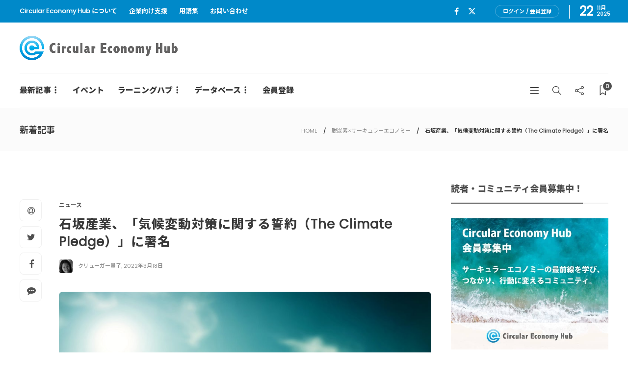

--- FILE ---
content_type: text/css; charset=UTF-8
request_url: https://cehub.jp/wp-content/uploads/redux/custom-fonts/fonts.css?ver=1763772932
body_size: -551
content:
@font-face {font-family:"index.php";font-weight: normal;font-style: normal;}

--- FILE ---
content_type: application/javascript; charset=utf-8;
request_url: https://dalc.valuecommerce.com/app3?p=886509805&_s=https%3A%2F%2Fcehub.jp%2Fnews%2Fishizaka-group-the-climate-pledge%2F&vf=iVBORw0KGgoAAAANSUhEUgAAAAMAAAADCAYAAABWKLW%2FAAAAMklEQVQYVwEnANj%2FAQEWAP9oCwoAot%2F9AAG8tAP%2F1NvhAHr7HgABsQqK%2F1XOfAC9KPoALOwQbM2CRFkAAAAASUVORK5CYII%3D
body_size: 2750
content:
vc_linkswitch_callback({"t":"69210a0c","r":"aSEKDAAI_M0DkI_kCooERAqKCJSazA","ub":"aSEKCwAHvLQDkI%2FkCooCsQqKBtgGww%3D%3D","vcid":"AX_GagMTHSYowfrW8N_0R5SqaZHcVJVqTYX-fUydrmLdg3g4wa1RjYtVGJS8lAvY0GmY0ywse0Jx3cuwvO0YwQ","vcpub":"0.589005","paypaymall.yahoo.co.jp":{"a":"2821580","m":"2201292","g":"515291b78c"},"p":886509805,"s":3524194,"www.rurubu.travel":{"a":"2550407","m":"2366735","g":"9d44fa5ac3","sp":"utm_source%3Dvaluecommerce%26utm_medium%3Daffiliate"},"dom.jtb.co.jp":{"a":"2549714","m":"2161637","g":"1ca658f5bb","sp":"utm_source%3Dvcdom%26utm_medium%3Daffiliate"},"biz.travel.yahoo.co.jp":{"a":"2761515","m":"2244419","g":"ccdc08958c"},"www.jtb.co.jp/kokunai_hotel":{"a":"2549714","m":"2161637","g":"1ca658f5bb","sp":"utm_source%3Dvcdom%26utm_medium%3Daffiliate"},"mini-shopping.yahoo.co.jp":{"a":"2821580","m":"2201292","g":"515291b78c"},"master.qa.notyru.com":{"a":"2550407","m":"2366735","g":"9d44fa5ac3","sp":"utm_source%3Dvaluecommerce%26utm_medium%3Daffiliate"},"tour.rurubu.travel":{"a":"2550407","m":"2366735","g":"9d44fa5ac3","sp":"utm_source%3Dvaluecommerce%26utm_medium%3Daffiliate"},"tower.jp":{"a":"2377670","m":"2409673","g":"a3bbf4128c"},"shopping.geocities.jp":{"a":"2821580","m":"2201292","g":"515291b78c"},"www.jtb.co.jp":{"a":"2549714","m":"2161637","g":"1ca658f5bb","sp":"utm_source%3Dvcdom%26utm_medium%3Daffiliate"},"www.jtb.co.jp/kokunai":{"a":"2549714","m":"2161637","g":"1ca658f5bb","sp":"utm_source%3Dvcdom%26utm_medium%3Daffiliate"},"shopping.yahoo.co.jp":{"a":"2821580","m":"2201292","g":"515291b78c"},"www.jtbonline.jp":{"a":"2549714","m":"2161637","g":"1ca658f5bb","sp":"utm_source%3Dvcdom%26utm_medium%3Daffiliate"},"rurubu.travel":{"a":"2550407","m":"2366735","g":"9d44fa5ac3","sp":"utm_source%3Dvaluecommerce%26utm_medium%3Daffiliate"},"www.amazon.co.jp":{"a":"2614000","m":"2366370","g":"10f63fccac","sp":"tag%3Dvc-22%26linkCode%3Dure"},"www.jtb.co.jp/kokunai_htl":{"a":"2549714","m":"2161637","g":"1ca658f5bb","sp":"utm_source%3Dvcdom%26utm_medium%3Daffiliate"},"approach.yahoo.co.jp":{"a":"2821580","m":"2201292","g":"515291b78c"},"travel.yahoo.co.jp":{"a":"2761515","m":"2244419","g":"ccdc08958c"},"paypaystep.yahoo.co.jp":{"a":"2821580","m":"2201292","g":"515291b78c"},"st-plus.rurubu.travel":{"a":"2550407","m":"2366735","g":"9d44fa5ac3","sp":"utm_source%3Dvaluecommerce%26utm_medium%3Daffiliate"},"jtb.co.jp":{"a":"2549714","m":"2161637","g":"1ca658f5bb","sp":"utm_source%3Dvcdom%26utm_medium%3Daffiliate"},"st-www.rurubu.travel":{"a":"2550407","m":"2366735","g":"9d44fa5ac3","sp":"utm_source%3Dvaluecommerce%26utm_medium%3Daffiliate"},"r.advg.jp":{"a":"2550407","m":"2366735","g":"9d44fa5ac3","sp":"utm_source%3Dvaluecommerce%26utm_medium%3Daffiliate"},"l":5})